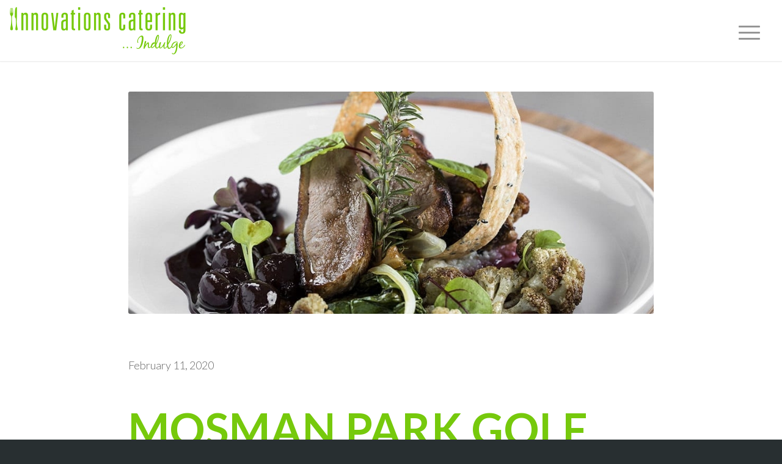

--- FILE ---
content_type: text/html; charset=UTF-8
request_url: https://innovationscatering.com.au/mosman-park-golf-club-wedding-open-day/
body_size: 12499
content:
<!DOCTYPE html>
<html lang="en-AU" class="html_stretched responsive av-preloader-disabled av-default-lightbox  html_header_top html_logo_left html_main_nav_header html_menu_right html_custom html_header_sticky html_header_shrinking_disabled html_mobile_menu_phone html_header_searchicon_disabled html_content_align_center html_header_unstick_top_disabled html_header_stretch html_minimal_header html_minimal_header_shadow html_av-submenu-hidden html_av-submenu-display-click html_av-overlay-side html_av-overlay-side-minimal html_av-submenu-noclone html_entry_id_1225 av-cookies-no-cookie-consent av-no-preview html_text_menu_active ">
<head>
	<!-- Google tag (gtag.js) -->
<script async src="https://www.googletagmanager.com/gtag/js?id=G-BCQBXNX0GL"></script>
<script>
  window.dataLayer = window.dataLayer || [];
  function gtag(){dataLayer.push(arguments);}
  gtag('js', new Date());

  gtag('config', 'G-BCQBXNX0GL');
</script>
<meta charset="UTF-8" />


<!-- mobile setting -->
<meta name="viewport" content="width=device-width, initial-scale=1">

<!-- Scripts/CSS and wp_head hook -->
<meta name='robots' content='index, follow, max-image-preview:large, max-snippet:-1, max-video-preview:-1' />

	<!-- This site is optimized with the Yoast SEO plugin v24.8.1 - https://yoast.com/wordpress/plugins/seo/ -->
	<title>Mosman Park Golf Club Wedding Open Day - Affordable Catering Company Perth</title>
	<meta name="description" content="Mosman Park Golf Club Wedding Open Day will be on the 20th Feb 2020. Come say hello to Perth&#039;s wedding suppliers from 5.30pm-7.30pm." />
	<link rel="canonical" href="https://innovationscatering.com.au/mosman-park-golf-club-wedding-open-day/" />
	<meta property="og:locale" content="en_US" />
	<meta property="og:type" content="article" />
	<meta property="og:title" content="Mosman Park Golf Club Wedding Open Day - Affordable Catering Company Perth" />
	<meta property="og:description" content="Mosman Park Golf Club Wedding Open Day will be on the 20th Feb 2020. Come say hello to Perth&#039;s wedding suppliers from 5.30pm-7.30pm." />
	<meta property="og:url" content="https://innovationscatering.com.au/mosman-park-golf-club-wedding-open-day/" />
	<meta property="og:site_name" content="Affordable Catering Company Perth" />
	<meta property="article:published_time" content="2020-02-10T20:40:13+00:00" />
	<meta property="og:image" content="https://innovationscatering.com.au/wp-content/uploads/2020/02/0R0A0901-1000x423-1.jpg" />
	<meta property="og:image:width" content="1000" />
	<meta property="og:image:height" content="423" />
	<meta property="og:image:type" content="image/jpeg" />
	<meta name="author" content="Innovation Catering" />
	<meta name="twitter:card" content="summary_large_image" />
	<meta name="twitter:label1" content="Written by" />
	<meta name="twitter:data1" content="Innovation Catering" />
	<meta name="twitter:label2" content="Est. reading time" />
	<meta name="twitter:data2" content="5 minutes" />
	<script type="application/ld+json" class="yoast-schema-graph">{"@context":"https://schema.org","@graph":[{"@type":"WebPage","@id":"https://innovationscatering.com.au/mosman-park-golf-club-wedding-open-day/","url":"https://innovationscatering.com.au/mosman-park-golf-club-wedding-open-day/","name":"Mosman Park Golf Club Wedding Open Day - Affordable Catering Company Perth","isPartOf":{"@id":"https://innovationscatering.com.au/#website"},"primaryImageOfPage":{"@id":"https://innovationscatering.com.au/mosman-park-golf-club-wedding-open-day/#primaryimage"},"image":{"@id":"https://innovationscatering.com.au/mosman-park-golf-club-wedding-open-day/#primaryimage"},"thumbnailUrl":"https://innovationscatering.com.au/wp-content/uploads/2020/02/0R0A0901-1000x423-1.jpg","datePublished":"2020-02-10T20:40:13+00:00","author":{"@id":"https://innovationscatering.com.au/#/schema/person/d8addfa33f8e0a0c697694e5c293f686"},"description":"Mosman Park Golf Club Wedding Open Day will be on the 20th Feb 2020. Come say hello to Perth's wedding suppliers from 5.30pm-7.30pm.","breadcrumb":{"@id":"https://innovationscatering.com.au/mosman-park-golf-club-wedding-open-day/#breadcrumb"},"inLanguage":"en-AU","potentialAction":[{"@type":"ReadAction","target":["https://innovationscatering.com.au/mosman-park-golf-club-wedding-open-day/"]}]},{"@type":"ImageObject","inLanguage":"en-AU","@id":"https://innovationscatering.com.au/mosman-park-golf-club-wedding-open-day/#primaryimage","url":"https://innovationscatering.com.au/wp-content/uploads/2020/02/0R0A0901-1000x423-1.jpg","contentUrl":"https://innovationscatering.com.au/wp-content/uploads/2020/02/0R0A0901-1000x423-1.jpg","width":1000,"height":423,"caption":""},{"@type":"BreadcrumbList","@id":"https://innovationscatering.com.au/mosman-park-golf-club-wedding-open-day/#breadcrumb","itemListElement":[{"@type":"ListItem","position":1,"name":"Home","item":"https://innovationscatering.com.au/home/"},{"@type":"ListItem","position":2,"name":"Mosman Park Golf Club Wedding Open Day"}]},{"@type":"WebSite","@id":"https://innovationscatering.com.au/#website","url":"https://innovationscatering.com.au/","name":"Affordable Catering Company Perth","description":"Best Event Catering Perth","potentialAction":[{"@type":"SearchAction","target":{"@type":"EntryPoint","urlTemplate":"https://innovationscatering.com.au/?s={search_term_string}"},"query-input":{"@type":"PropertyValueSpecification","valueRequired":true,"valueName":"search_term_string"}}],"inLanguage":"en-AU"},{"@type":"Person","@id":"https://innovationscatering.com.au/#/schema/person/d8addfa33f8e0a0c697694e5c293f686","name":"Innovation Catering","image":{"@type":"ImageObject","inLanguage":"en-AU","@id":"https://innovationscatering.com.au/#/schema/person/image/","url":"https://secure.gravatar.com/avatar/1514afccfdd68e6b8d6dc9bcb6b06f3e5921f06a6b9e48e63dd49710317b4a93?s=96&d=mm&r=g","contentUrl":"https://secure.gravatar.com/avatar/1514afccfdd68e6b8d6dc9bcb6b06f3e5921f06a6b9e48e63dd49710317b4a93?s=96&d=mm&r=g","caption":"Innovation Catering"},"sameAs":["https://innovationscatering.com.au"],"url":"https://innovationscatering.com.au/author/admin_kh0w4sdv/"}]}</script>
	<!-- / Yoast SEO plugin. -->


<link rel='dns-prefetch' href='//cdnjs.cloudflare.com' />
<link rel="alternate" type="application/rss+xml" title="Affordable Catering Company Perth &raquo; Feed" href="https://innovationscatering.com.au/feed/" />
<link rel="alternate" title="oEmbed (JSON)" type="application/json+oembed" href="https://innovationscatering.com.au/wp-json/oembed/1.0/embed?url=https%3A%2F%2Finnovationscatering.com.au%2Fmosman-park-golf-club-wedding-open-day%2F" />
<link rel="alternate" title="oEmbed (XML)" type="text/xml+oembed" href="https://innovationscatering.com.au/wp-json/oembed/1.0/embed?url=https%3A%2F%2Finnovationscatering.com.au%2Fmosman-park-golf-club-wedding-open-day%2F&#038;format=xml" />
<style id='wp-img-auto-sizes-contain-inline-css' type='text/css'>
img:is([sizes=auto i],[sizes^="auto," i]){contain-intrinsic-size:3000px 1500px}
/*# sourceURL=wp-img-auto-sizes-contain-inline-css */
</style>
<style id='wp-block-library-inline-css' type='text/css'>
:root{--wp-block-synced-color:#7a00df;--wp-block-synced-color--rgb:122,0,223;--wp-bound-block-color:var(--wp-block-synced-color);--wp-editor-canvas-background:#ddd;--wp-admin-theme-color:#007cba;--wp-admin-theme-color--rgb:0,124,186;--wp-admin-theme-color-darker-10:#006ba1;--wp-admin-theme-color-darker-10--rgb:0,107,160.5;--wp-admin-theme-color-darker-20:#005a87;--wp-admin-theme-color-darker-20--rgb:0,90,135;--wp-admin-border-width-focus:2px}@media (min-resolution:192dpi){:root{--wp-admin-border-width-focus:1.5px}}.wp-element-button{cursor:pointer}:root .has-very-light-gray-background-color{background-color:#eee}:root .has-very-dark-gray-background-color{background-color:#313131}:root .has-very-light-gray-color{color:#eee}:root .has-very-dark-gray-color{color:#313131}:root .has-vivid-green-cyan-to-vivid-cyan-blue-gradient-background{background:linear-gradient(135deg,#00d084,#0693e3)}:root .has-purple-crush-gradient-background{background:linear-gradient(135deg,#34e2e4,#4721fb 50%,#ab1dfe)}:root .has-hazy-dawn-gradient-background{background:linear-gradient(135deg,#faaca8,#dad0ec)}:root .has-subdued-olive-gradient-background{background:linear-gradient(135deg,#fafae1,#67a671)}:root .has-atomic-cream-gradient-background{background:linear-gradient(135deg,#fdd79a,#004a59)}:root .has-nightshade-gradient-background{background:linear-gradient(135deg,#330968,#31cdcf)}:root .has-midnight-gradient-background{background:linear-gradient(135deg,#020381,#2874fc)}:root{--wp--preset--font-size--normal:16px;--wp--preset--font-size--huge:42px}.has-regular-font-size{font-size:1em}.has-larger-font-size{font-size:2.625em}.has-normal-font-size{font-size:var(--wp--preset--font-size--normal)}.has-huge-font-size{font-size:var(--wp--preset--font-size--huge)}.has-text-align-center{text-align:center}.has-text-align-left{text-align:left}.has-text-align-right{text-align:right}.has-fit-text{white-space:nowrap!important}#end-resizable-editor-section{display:none}.aligncenter{clear:both}.items-justified-left{justify-content:flex-start}.items-justified-center{justify-content:center}.items-justified-right{justify-content:flex-end}.items-justified-space-between{justify-content:space-between}.screen-reader-text{border:0;clip-path:inset(50%);height:1px;margin:-1px;overflow:hidden;padding:0;position:absolute;width:1px;word-wrap:normal!important}.screen-reader-text:focus{background-color:#ddd;clip-path:none;color:#444;display:block;font-size:1em;height:auto;left:5px;line-height:normal;padding:15px 23px 14px;text-decoration:none;top:5px;width:auto;z-index:100000}html :where(.has-border-color){border-style:solid}html :where([style*=border-top-color]){border-top-style:solid}html :where([style*=border-right-color]){border-right-style:solid}html :where([style*=border-bottom-color]){border-bottom-style:solid}html :where([style*=border-left-color]){border-left-style:solid}html :where([style*=border-width]){border-style:solid}html :where([style*=border-top-width]){border-top-style:solid}html :where([style*=border-right-width]){border-right-style:solid}html :where([style*=border-bottom-width]){border-bottom-style:solid}html :where([style*=border-left-width]){border-left-style:solid}html :where(img[class*=wp-image-]){height:auto;max-width:100%}:where(figure){margin:0 0 1em}html :where(.is-position-sticky){--wp-admin--admin-bar--position-offset:var(--wp-admin--admin-bar--height,0px)}@media screen and (max-width:600px){html :where(.is-position-sticky){--wp-admin--admin-bar--position-offset:0px}}

/*# sourceURL=wp-block-library-inline-css */
</style><style id='global-styles-inline-css' type='text/css'>
:root{--wp--preset--aspect-ratio--square: 1;--wp--preset--aspect-ratio--4-3: 4/3;--wp--preset--aspect-ratio--3-4: 3/4;--wp--preset--aspect-ratio--3-2: 3/2;--wp--preset--aspect-ratio--2-3: 2/3;--wp--preset--aspect-ratio--16-9: 16/9;--wp--preset--aspect-ratio--9-16: 9/16;--wp--preset--color--black: #000000;--wp--preset--color--cyan-bluish-gray: #abb8c3;--wp--preset--color--white: #ffffff;--wp--preset--color--pale-pink: #f78da7;--wp--preset--color--vivid-red: #cf2e2e;--wp--preset--color--luminous-vivid-orange: #ff6900;--wp--preset--color--luminous-vivid-amber: #fcb900;--wp--preset--color--light-green-cyan: #7bdcb5;--wp--preset--color--vivid-green-cyan: #00d084;--wp--preset--color--pale-cyan-blue: #8ed1fc;--wp--preset--color--vivid-cyan-blue: #0693e3;--wp--preset--color--vivid-purple: #9b51e0;--wp--preset--gradient--vivid-cyan-blue-to-vivid-purple: linear-gradient(135deg,rgb(6,147,227) 0%,rgb(155,81,224) 100%);--wp--preset--gradient--light-green-cyan-to-vivid-green-cyan: linear-gradient(135deg,rgb(122,220,180) 0%,rgb(0,208,130) 100%);--wp--preset--gradient--luminous-vivid-amber-to-luminous-vivid-orange: linear-gradient(135deg,rgb(252,185,0) 0%,rgb(255,105,0) 100%);--wp--preset--gradient--luminous-vivid-orange-to-vivid-red: linear-gradient(135deg,rgb(255,105,0) 0%,rgb(207,46,46) 100%);--wp--preset--gradient--very-light-gray-to-cyan-bluish-gray: linear-gradient(135deg,rgb(238,238,238) 0%,rgb(169,184,195) 100%);--wp--preset--gradient--cool-to-warm-spectrum: linear-gradient(135deg,rgb(74,234,220) 0%,rgb(151,120,209) 20%,rgb(207,42,186) 40%,rgb(238,44,130) 60%,rgb(251,105,98) 80%,rgb(254,248,76) 100%);--wp--preset--gradient--blush-light-purple: linear-gradient(135deg,rgb(255,206,236) 0%,rgb(152,150,240) 100%);--wp--preset--gradient--blush-bordeaux: linear-gradient(135deg,rgb(254,205,165) 0%,rgb(254,45,45) 50%,rgb(107,0,62) 100%);--wp--preset--gradient--luminous-dusk: linear-gradient(135deg,rgb(255,203,112) 0%,rgb(199,81,192) 50%,rgb(65,88,208) 100%);--wp--preset--gradient--pale-ocean: linear-gradient(135deg,rgb(255,245,203) 0%,rgb(182,227,212) 50%,rgb(51,167,181) 100%);--wp--preset--gradient--electric-grass: linear-gradient(135deg,rgb(202,248,128) 0%,rgb(113,206,126) 100%);--wp--preset--gradient--midnight: linear-gradient(135deg,rgb(2,3,129) 0%,rgb(40,116,252) 100%);--wp--preset--font-size--small: 13px;--wp--preset--font-size--medium: 20px;--wp--preset--font-size--large: 36px;--wp--preset--font-size--x-large: 42px;--wp--preset--spacing--20: 0.44rem;--wp--preset--spacing--30: 0.67rem;--wp--preset--spacing--40: 1rem;--wp--preset--spacing--50: 1.5rem;--wp--preset--spacing--60: 2.25rem;--wp--preset--spacing--70: 3.38rem;--wp--preset--spacing--80: 5.06rem;--wp--preset--shadow--natural: 6px 6px 9px rgba(0, 0, 0, 0.2);--wp--preset--shadow--deep: 12px 12px 50px rgba(0, 0, 0, 0.4);--wp--preset--shadow--sharp: 6px 6px 0px rgba(0, 0, 0, 0.2);--wp--preset--shadow--outlined: 6px 6px 0px -3px rgb(255, 255, 255), 6px 6px rgb(0, 0, 0);--wp--preset--shadow--crisp: 6px 6px 0px rgb(0, 0, 0);}:where(.is-layout-flex){gap: 0.5em;}:where(.is-layout-grid){gap: 0.5em;}body .is-layout-flex{display: flex;}.is-layout-flex{flex-wrap: wrap;align-items: center;}.is-layout-flex > :is(*, div){margin: 0;}body .is-layout-grid{display: grid;}.is-layout-grid > :is(*, div){margin: 0;}:where(.wp-block-columns.is-layout-flex){gap: 2em;}:where(.wp-block-columns.is-layout-grid){gap: 2em;}:where(.wp-block-post-template.is-layout-flex){gap: 1.25em;}:where(.wp-block-post-template.is-layout-grid){gap: 1.25em;}.has-black-color{color: var(--wp--preset--color--black) !important;}.has-cyan-bluish-gray-color{color: var(--wp--preset--color--cyan-bluish-gray) !important;}.has-white-color{color: var(--wp--preset--color--white) !important;}.has-pale-pink-color{color: var(--wp--preset--color--pale-pink) !important;}.has-vivid-red-color{color: var(--wp--preset--color--vivid-red) !important;}.has-luminous-vivid-orange-color{color: var(--wp--preset--color--luminous-vivid-orange) !important;}.has-luminous-vivid-amber-color{color: var(--wp--preset--color--luminous-vivid-amber) !important;}.has-light-green-cyan-color{color: var(--wp--preset--color--light-green-cyan) !important;}.has-vivid-green-cyan-color{color: var(--wp--preset--color--vivid-green-cyan) !important;}.has-pale-cyan-blue-color{color: var(--wp--preset--color--pale-cyan-blue) !important;}.has-vivid-cyan-blue-color{color: var(--wp--preset--color--vivid-cyan-blue) !important;}.has-vivid-purple-color{color: var(--wp--preset--color--vivid-purple) !important;}.has-black-background-color{background-color: var(--wp--preset--color--black) !important;}.has-cyan-bluish-gray-background-color{background-color: var(--wp--preset--color--cyan-bluish-gray) !important;}.has-white-background-color{background-color: var(--wp--preset--color--white) !important;}.has-pale-pink-background-color{background-color: var(--wp--preset--color--pale-pink) !important;}.has-vivid-red-background-color{background-color: var(--wp--preset--color--vivid-red) !important;}.has-luminous-vivid-orange-background-color{background-color: var(--wp--preset--color--luminous-vivid-orange) !important;}.has-luminous-vivid-amber-background-color{background-color: var(--wp--preset--color--luminous-vivid-amber) !important;}.has-light-green-cyan-background-color{background-color: var(--wp--preset--color--light-green-cyan) !important;}.has-vivid-green-cyan-background-color{background-color: var(--wp--preset--color--vivid-green-cyan) !important;}.has-pale-cyan-blue-background-color{background-color: var(--wp--preset--color--pale-cyan-blue) !important;}.has-vivid-cyan-blue-background-color{background-color: var(--wp--preset--color--vivid-cyan-blue) !important;}.has-vivid-purple-background-color{background-color: var(--wp--preset--color--vivid-purple) !important;}.has-black-border-color{border-color: var(--wp--preset--color--black) !important;}.has-cyan-bluish-gray-border-color{border-color: var(--wp--preset--color--cyan-bluish-gray) !important;}.has-white-border-color{border-color: var(--wp--preset--color--white) !important;}.has-pale-pink-border-color{border-color: var(--wp--preset--color--pale-pink) !important;}.has-vivid-red-border-color{border-color: var(--wp--preset--color--vivid-red) !important;}.has-luminous-vivid-orange-border-color{border-color: var(--wp--preset--color--luminous-vivid-orange) !important;}.has-luminous-vivid-amber-border-color{border-color: var(--wp--preset--color--luminous-vivid-amber) !important;}.has-light-green-cyan-border-color{border-color: var(--wp--preset--color--light-green-cyan) !important;}.has-vivid-green-cyan-border-color{border-color: var(--wp--preset--color--vivid-green-cyan) !important;}.has-pale-cyan-blue-border-color{border-color: var(--wp--preset--color--pale-cyan-blue) !important;}.has-vivid-cyan-blue-border-color{border-color: var(--wp--preset--color--vivid-cyan-blue) !important;}.has-vivid-purple-border-color{border-color: var(--wp--preset--color--vivid-purple) !important;}.has-vivid-cyan-blue-to-vivid-purple-gradient-background{background: var(--wp--preset--gradient--vivid-cyan-blue-to-vivid-purple) !important;}.has-light-green-cyan-to-vivid-green-cyan-gradient-background{background: var(--wp--preset--gradient--light-green-cyan-to-vivid-green-cyan) !important;}.has-luminous-vivid-amber-to-luminous-vivid-orange-gradient-background{background: var(--wp--preset--gradient--luminous-vivid-amber-to-luminous-vivid-orange) !important;}.has-luminous-vivid-orange-to-vivid-red-gradient-background{background: var(--wp--preset--gradient--luminous-vivid-orange-to-vivid-red) !important;}.has-very-light-gray-to-cyan-bluish-gray-gradient-background{background: var(--wp--preset--gradient--very-light-gray-to-cyan-bluish-gray) !important;}.has-cool-to-warm-spectrum-gradient-background{background: var(--wp--preset--gradient--cool-to-warm-spectrum) !important;}.has-blush-light-purple-gradient-background{background: var(--wp--preset--gradient--blush-light-purple) !important;}.has-blush-bordeaux-gradient-background{background: var(--wp--preset--gradient--blush-bordeaux) !important;}.has-luminous-dusk-gradient-background{background: var(--wp--preset--gradient--luminous-dusk) !important;}.has-pale-ocean-gradient-background{background: var(--wp--preset--gradient--pale-ocean) !important;}.has-electric-grass-gradient-background{background: var(--wp--preset--gradient--electric-grass) !important;}.has-midnight-gradient-background{background: var(--wp--preset--gradient--midnight) !important;}.has-small-font-size{font-size: var(--wp--preset--font-size--small) !important;}.has-medium-font-size{font-size: var(--wp--preset--font-size--medium) !important;}.has-large-font-size{font-size: var(--wp--preset--font-size--large) !important;}.has-x-large-font-size{font-size: var(--wp--preset--font-size--x-large) !important;}
/*# sourceURL=global-styles-inline-css */
</style>

<style id='classic-theme-styles-inline-css' type='text/css'>
/*! This file is auto-generated */
.wp-block-button__link{color:#fff;background-color:#32373c;border-radius:9999px;box-shadow:none;text-decoration:none;padding:calc(.667em + 2px) calc(1.333em + 2px);font-size:1.125em}.wp-block-file__button{background:#32373c;color:#fff;text-decoration:none}
/*# sourceURL=/wp-includes/css/classic-themes.min.css */
</style>
<link rel='stylesheet' id='yith-infs-style-css' href='https://innovationscatering.com.au/wp-content/plugins/yith-infinite-scrolling/assets/css/frontend.css?ver=2.1.0' type='text/css' media='all' />
<link rel='stylesheet' id='slick_slider_style_theme-css' href='https://cdnjs.cloudflare.com/ajax/libs/slick-carousel/1.8.1/slick-theme.css?ver=6.9' type='text/css' media='all' />
<link rel='stylesheet' id='slick_slider_style-css' href='https://cdnjs.cloudflare.com/ajax/libs/slick-carousel/1.8.1/slick.css?ver=6.9' type='text/css' media='all' />
<link rel='stylesheet' id='avia-merged-styles-css' href='https://innovationscatering.com.au/wp-content/uploads/dynamic_avia/avia-merged-styles-3b3d4396e47159c0fc10216746ea35fe---622ab578c107a.css' type='text/css' media='all' />
<!--n2css--><!--n2js--><script type="text/javascript" src="https://innovationscatering.com.au/wp-includes/js/jquery/jquery.min.js?ver=3.7.1" id="jquery-core-js"></script>
<script type="text/javascript" src="https://innovationscatering.com.au/wp-includes/js/jquery/jquery-migrate.min.js?ver=3.4.1" id="jquery-migrate-js"></script>
<script type="text/javascript" src="https://cdnjs.cloudflare.com/ajax/libs/slick-carousel/1.8.1/slick.min.js?ver=1.1" id="slick_slider_js-js"></script>
<link rel="https://api.w.org/" href="https://innovationscatering.com.au/wp-json/" /><link rel="alternate" title="JSON" type="application/json" href="https://innovationscatering.com.au/wp-json/wp/v2/posts/1225" /><link rel="EditURI" type="application/rsd+xml" title="RSD" href="https://innovationscatering.com.au/xmlrpc.php?rsd" />
<meta name="generator" content="WordPress 6.9" />
<link rel='shortlink' href='https://innovationscatering.com.au/?p=1225' />
<script async src="https://www.googletagmanager.com/gtag/js?id=GTM-KFX99CX" type="text/javascript"></script><script type="text/javascript">window.dataLayer = window.dataLayer || [];function gtag(){dataLayer.push(arguments);}gtag('js', new Date());gtag('config', 'GTM-KFX99CX');</script><link rel="profile" href="http://gmpg.org/xfn/11" />
<link rel="alternate" type="application/rss+xml" title="Affordable Catering Company Perth RSS2 Feed" href="https://innovationscatering.com.au/feed/" />
<link rel="pingback" href="https://innovationscatering.com.au/xmlrpc.php" />

<style type='text/css' media='screen'>
 #top #header_main > .container, #top #header_main > .container .main_menu  .av-main-nav > li > a, #top #header_main #menu-item-shop .cart_dropdown_link{ height:100px; line-height: 100px; }
 .html_top_nav_header .av-logo-container{ height:100px;  }
 .html_header_top.html_header_sticky #top #wrap_all #main{ padding-top:100px; } 
</style>
<!--[if lt IE 9]><script src="https://innovationscatering.com.au/wp-content/themes/enfold/js/html5shiv.js"></script><![endif]-->
<link rel="icon" href="https://innovationscatering.com.au/wp-content/uploads/2021/06/Innovations-Catering_Favicon.png" type="image/png">

<!-- To speed up the rendering and to display the site as fast as possible to the user we include some styles and scripts for above the fold content inline -->
<script type="text/javascript">'use strict';var avia_is_mobile=!1;if(/Android|webOS|iPhone|iPad|iPod|BlackBerry|IEMobile|Opera Mini/i.test(navigator.userAgent)&&'ontouchstart' in document.documentElement){avia_is_mobile=!0;document.documentElement.className+=' avia_mobile '}
else{document.documentElement.className+=' avia_desktop '};document.documentElement.className+=' js_active ';(function(){var e=['-webkit-','-moz-','-ms-',''],n='';for(var t in e){if(e[t]+'transform' in document.documentElement.style){document.documentElement.className+=' avia_transform ';n=e[t]+'transform'};if(e[t]+'perspective' in document.documentElement.style)document.documentElement.className+=' avia_transform3d '};if(typeof document.getElementsByClassName=='function'&&typeof document.documentElement.getBoundingClientRect=='function'&&avia_is_mobile==!1){if(n&&window.innerHeight>0){setTimeout(function(){var e=0,o={},a=0,t=document.getElementsByClassName('av-parallax'),i=window.pageYOffset||document.documentElement.scrollTop;for(e=0;e<t.length;e++){t[e].style.top='0px';o=t[e].getBoundingClientRect();a=Math.ceil((window.innerHeight+i-o.top)*0.3);t[e].style[n]='translate(0px, '+a+'px)';t[e].style.top='auto';t[e].className+=' enabled-parallax '}},50)}}})();</script>		<style type="text/css" id="wp-custom-css">
			/* ORDER PAGE TEXT EDITING */

.rpress-cart-meta {display:block !important;}

.rpress_checkout + .rpress-cart-meta {display:block; position:relative; overflow:hidden !important; white-space:nowrap !important; text-indent:1000000px !important;}

.rpress_checkout + .rpress-cart-meta small {opacity:0; overflow:hidden; line-height:0px !important; position:relative !important;}
/*
.rpress_checkout + .rpress-cart-meta::before {content:"Please note that we have a minimum order value:"; display:block; text-indent:0 !important; white-space:normal !important; font-size: 16px; font-weight: bold; color:#ff9900; position:relative !important; line-height:1;}

.rpress_checkout + .rpress-cart-meta small::before {content:"Mon – Friday - $150"; display:block; position:relative; text-indent:0 !important;  line-height:1; margin-bottom:10px; font-size:15px !important; top:20px;}

.rpress_checkout + .rpress-cart-meta small::after {content:"Saturday - $250"; display:block; position:relative; text-indent:0 !important;  line-height:1; margin-bottom:10px;font-size: 15px;}

.rpress_checkout + .rpress-cart-meta::after {content:"Sunday - $400"; display:block; text-indent:0 !important; font-size: 15px; font-weight: bold; font-style: italic; color: #ff9900;}
*/
.rpress_checkout {margin-bottom:20px !important;}

.rpress_checkout + .rpress-cart-meta::before {/*content:"We are fully booked for online orders until the 10th December. Please contact us on 9388 7117 to check whether your date may be available.";*/ display:block; text-indent:0 !important; white-space:normal !important; font-size: 16px; font-weight: bold; color:#ff9900; position:relative !important; line-height:1.4; text-align:center;}		</style>
		<style type='text/css'>
@font-face {font-family: 'entypo-fontello'; font-weight: normal; font-style: normal; font-display: auto;
src: url('https://innovationscatering.com.au/wp-content/themes/enfold/config-templatebuilder/avia-template-builder/assets/fonts/entypo-fontello.woff2') format('woff2'),
url('https://innovationscatering.com.au/wp-content/themes/enfold/config-templatebuilder/avia-template-builder/assets/fonts/entypo-fontello.woff') format('woff'),
url('https://innovationscatering.com.au/wp-content/themes/enfold/config-templatebuilder/avia-template-builder/assets/fonts/entypo-fontello.ttf') format('truetype'), 
url('https://innovationscatering.com.au/wp-content/themes/enfold/config-templatebuilder/avia-template-builder/assets/fonts/entypo-fontello.svg#entypo-fontello') format('svg'),
url('https://innovationscatering.com.au/wp-content/themes/enfold/config-templatebuilder/avia-template-builder/assets/fonts/entypo-fontello.eot'),
url('https://innovationscatering.com.au/wp-content/themes/enfold/config-templatebuilder/avia-template-builder/assets/fonts/entypo-fontello.eot?#iefix') format('embedded-opentype');
} #top .avia-font-entypo-fontello, body .avia-font-entypo-fontello, html body [data-av_iconfont='entypo-fontello']:before{ font-family: 'entypo-fontello'; }

@font-face {font-family: 'fontello'; font-weight: normal; font-style: normal; font-display: auto;
src: url('https://innovationscatering.com.au/wp-content/uploads/avia_fonts/fontello/fontello.woff2') format('woff2'),
url('https://innovationscatering.com.au/wp-content/uploads/avia_fonts/fontello/fontello.woff') format('woff'),
url('https://innovationscatering.com.au/wp-content/uploads/avia_fonts/fontello/fontello.ttf') format('truetype'), 
url('https://innovationscatering.com.au/wp-content/uploads/avia_fonts/fontello/fontello.svg#fontello') format('svg'),
url('https://innovationscatering.com.au/wp-content/uploads/avia_fonts/fontello/fontello.eot'),
url('https://innovationscatering.com.au/wp-content/uploads/avia_fonts/fontello/fontello.eot?#iefix') format('embedded-opentype');
} #top .avia-font-fontello, body .avia-font-fontello, html body [data-av_iconfont='fontello']:before{ font-family: 'fontello'; }

@font-face {font-family: 'flaticon'; font-weight: normal; font-style: normal; font-display: auto;
src: url('https://innovationscatering.com.au/wp-content/uploads/avia_fonts/flaticon/flaticon.woff2') format('woff2'),
url('https://innovationscatering.com.au/wp-content/uploads/avia_fonts/flaticon/flaticon.woff') format('woff'),
url('https://innovationscatering.com.au/wp-content/uploads/avia_fonts/flaticon/flaticon.ttf') format('truetype'), 
url('https://innovationscatering.com.au/wp-content/uploads/avia_fonts/flaticon/flaticon.svg#flaticon') format('svg'),
url('https://innovationscatering.com.au/wp-content/uploads/avia_fonts/flaticon/flaticon.eot'),
url('https://innovationscatering.com.au/wp-content/uploads/avia_fonts/flaticon/flaticon.eot?#iefix') format('embedded-opentype');
} #top .avia-font-flaticon, body .avia-font-flaticon, html body [data-av_iconfont='flaticon']:before{ font-family: 'flaticon'; }
</style>

<!--
Debugging Info for Theme support: 

Theme: Enfold
Version: 4.8.3
Installed: enfold
AviaFramework Version: 5.0
AviaBuilder Version: 4.8
aviaElementManager Version: 1.0.1
- - - - - - - - - - -
ChildTheme: Enfold Child
ChildTheme Version: 1.0
ChildTheme Installed: enfold

ML:512-PU:95-PLA:15
WP:6.9
Compress: CSS:all theme files - JS:all theme files
Updates: disabled
PLAu:14
-->
</head>




<body id="top" class="wp-singular post-template-default single single-post postid-1225 single-format-standard wp-theme-enfold wp-child-theme-enfold-child  rtl_columns stretched lato avia-responsive-images-support" itemscope="itemscope" itemtype="https://schema.org/WebPage" >

	
	<div id='wrap_all'>

	
<header id='header' class='all_colors header_color light_bg_color  av_header_top av_logo_left av_main_nav_header av_menu_right av_custom av_header_sticky av_header_shrinking_disabled av_header_stretch av_mobile_menu_phone av_header_searchicon_disabled av_header_unstick_top_disabled av_minimal_header av_minimal_header_shadow av_bottom_nav_disabled  av_header_border_disabled'  role="banner" itemscope="itemscope" itemtype="https://schema.org/WPHeader" >

		<div  id='header_main' class='container_wrap container_wrap_logo'>
	
        <div class='container av-logo-container'><div class='inner-container'><span class='logo'><a href='https://innovationscatering.com.au/'><img src="https://innovationscatering.com.au/wp-content/uploads/2021/06/Innovations-Catering_Official-Logo.png" height="100" width="300" alt='Affordable Catering Company Perth' title='' /></a></span><nav class='main_menu' data-selectname='Select a page'  role="navigation" itemscope="itemscope" itemtype="https://schema.org/SiteNavigationElement" ><div class="avia-menu av-main-nav-wrap"><ul id="avia-menu" class="menu av-main-nav"><li id="menu-item-7734" class="menu-item menu-item-type-post_type menu-item-object-page menu-item-home menu-item-top-level menu-item-top-level-1"><a href="https://innovationscatering.com.au/" itemprop="url"><span class="avia-bullet"></span><span class="avia-menu-text">Home</span><span class="avia-menu-fx"><span class="avia-arrow-wrap"><span class="avia-arrow"></span></span></span></a></li>
<li id="menu-item-7735" class="menu-item menu-item-type-post_type menu-item-object-page menu-item-has-children menu-item-top-level menu-item-top-level-2"><a href="https://innovationscatering.com.au/about/" itemprop="url"><span class="avia-bullet"></span><span class="avia-menu-text">About</span><span class="avia-menu-fx"><span class="avia-arrow-wrap"><span class="avia-arrow"></span></span></span></a>


<ul class="sub-menu">
	<li id="menu-item-7748" class="visible-on-laptop menu-item menu-item-type-post_type menu-item-object-page"><a href="https://innovationscatering.com.au/gallery/" itemprop="url"><span class="avia-bullet"></span><span class="avia-menu-text">Gallery</span></a></li>
	<li id="menu-item-7749" class="visible-on-laptop menu-item menu-item-type-post_type menu-item-object-page"><a href="https://innovationscatering.com.au/venues/" itemprop="url"><span class="avia-bullet"></span><span class="avia-menu-text">Venues</span></a></li>
	<li id="menu-item-7747" class="menu-item menu-item-type-post_type menu-item-object-page"><a href="https://innovationscatering.com.au/about/news/" itemprop="url"><span class="avia-bullet"></span><span class="avia-menu-text">News</span></a></li>
	<li id="menu-item-7759" class="menu-item menu-item-type-post_type menu-item-object-page"><a href="https://innovationscatering.com.au/about/testimonials/" itemprop="url"><span class="avia-bullet"></span><span class="avia-menu-text">Testimonials</span></a></li>
</ul>
</li>
<li id="menu-item-7750" class="menu-item menu-item-type-post_type menu-item-object-page menu-item-has-children menu-item-top-level menu-item-top-level-3"><a href="https://innovationscatering.com.au/perth-catering/" itemprop="url"><span class="avia-bullet"></span><span class="avia-menu-text">Catering</span><span class="avia-menu-fx"><span class="avia-arrow-wrap"><span class="avia-arrow"></span></span></span></a>


<ul class="sub-menu">
	<li id="menu-item-7751" class="menu-item menu-item-type-post_type menu-item-object-page"><a href="https://innovationscatering.com.au/perth-catering/corporate-events/" itemprop="url"><span class="avia-bullet"></span><span class="avia-menu-text">Corporate Catering</span></a></li>
	<li id="menu-item-7752" class="menu-item menu-item-type-post_type menu-item-object-page"><a href="https://innovationscatering.com.au/perth-catering/wedding-catering/" itemprop="url"><span class="avia-bullet"></span><span class="avia-menu-text">Wedding Catering</span></a></li>
	<li id="menu-item-7753" class="menu-item menu-item-type-post_type menu-item-object-page"><a href="https://innovationscatering.com.au/perth-catering/birthday-parties/" itemprop="url"><span class="avia-bullet"></span><span class="avia-menu-text">Birthday Party Catering</span></a></li>
	<li id="menu-item-7760" class="menu-item menu-item-type-post_type menu-item-object-page"><a href="https://innovationscatering.com.au/perth-catering/christmas-parties/" itemprop="url"><span class="avia-bullet"></span><span class="avia-menu-text">Christmas Party Catering</span></a></li>
	<li id="menu-item-7754" class="menu-item menu-item-type-post_type menu-item-object-page"><a href="https://innovationscatering.com.au/perth-catering/wakes-and-funerals/" itemprop="url"><span class="avia-bullet"></span><span class="avia-menu-text">Wake &#038; Funeral Catering</span></a></li>
</ul>
</li>
<li id="menu-item-7755" class="menu-item menu-item-type-post_type menu-item-object-page menu-item-top-level menu-item-top-level-4"><a href="https://innovationscatering.com.au/catering-menus/" itemprop="url"><span class="avia-bullet"></span><span class="avia-menu-text">Menus</span><span class="avia-menu-fx"><span class="avia-arrow-wrap"><span class="avia-arrow"></span></span></span></a></li>
<li id="menu-item-7756" class="hidden-on-laptop menu-item menu-item-type-post_type menu-item-object-page menu-item-top-level menu-item-top-level-5"><a href="https://innovationscatering.com.au/gallery/" itemprop="url"><span class="avia-bullet"></span><span class="avia-menu-text">Gallery</span><span class="avia-menu-fx"><span class="avia-arrow-wrap"><span class="avia-arrow"></span></span></span></a></li>
<li id="menu-item-7757" class="hidden-on-laptop menu-item menu-item-type-post_type menu-item-object-page menu-item-top-level menu-item-top-level-6"><a href="https://innovationscatering.com.au/venues/" itemprop="url"><span class="avia-bullet"></span><span class="avia-menu-text">Venues</span><span class="avia-menu-fx"><span class="avia-arrow-wrap"><span class="avia-arrow"></span></span></span></a></li>
<li id="menu-item-7758" class="menu-item menu-item-type-post_type menu-item-object-page menu-item-top-level menu-item-top-level-7"><a href="https://innovationscatering.com.au/contact/" itemprop="url"><span class="avia-bullet"></span><span class="avia-menu-text">Contact</span><span class="avia-menu-fx"><span class="avia-arrow-wrap"><span class="avia-arrow"></span></span></span></a></li>
<li class="av-burger-menu-main menu-item-avia-special ">
	        			<a href="#" aria-label="Menu" aria-hidden="false">
							<span class="av-hamburger av-hamburger--spin av-js-hamburger">
								<span class="av-hamburger-box">
						          <span class="av-hamburger-inner"></span>
						          <strong>Menu</strong>
								</span>
							</span>
							<span class="avia_hidden_link_text">Menu</span>
						</a>
	        		   </li></ul></div></nav><div class='calls-to-action'><a href='tel:+61893887117' title='Organise catering for your next event' class='secondary-cta'>(08) 9388 7117</a></div></div> </div> 
		<!-- end container_wrap-->
		</div>
		<div class='header_bg'></div>

<!-- end header -->
</header>
		
	<div id='main' class='all_colors' data-scroll-offset='100'>

	<div   class='main_color container_wrap_first container_wrap fullsize' style=' '  ><div class='container' ><main  role="main" itemscope="itemscope" itemtype="https://schema.org/Blog"  class='template-page content  av-content-full alpha units'><div class='post-entry post-entry-type-page post-entry-1225'><div class='entry-content-wrapper clearfix'><div class="flex_column av_one_full  flex_column_div av-zero-column-padding first  avia-builder-el-0  el_before_av_section  avia-builder-el-no-sibling  " style='border-radius:0px; '><div  class='avia-image-container  av-styling-    avia-builder-el-1  avia-builder-el-no-sibling  avia-align-center '  itemprop="image" itemscope="itemscope" itemtype="https://schema.org/ImageObject"  ><div class='avia-image-container-inner'><div class='avia-image-overlay-wrap'><img fetchpriority="high" decoding="async" class='wp-image-4551 avia-img-lazy-loading-not-4551 avia_image' src="https://innovationscatering.com.au/wp-content/uploads/2020/02/0R0A0901-1000x423-1.jpg" alt='Dirk Ribble' title='0R0A0901 1000x423' height="423" width="1000"  itemprop="thumbnailUrl" srcset="https://innovationscatering.com.au/wp-content/uploads/2020/02/0R0A0901-1000x423-1.jpg 1000w, https://innovationscatering.com.au/wp-content/uploads/2020/02/0R0A0901-1000x423-1-300x127.jpg 300w, https://innovationscatering.com.au/wp-content/uploads/2020/02/0R0A0901-1000x423-1-768x325.jpg 768w, https://innovationscatering.com.au/wp-content/uploads/2020/02/0R0A0901-1000x423-1-705x298.jpg 705w, https://innovationscatering.com.au/wp-content/uploads/2020/02/0R0A0901-1000x423-1-526x222.jpg 526w, https://innovationscatering.com.au/wp-content/uploads/2020/02/0R0A0901-1000x423-1-280x118.jpg 280w" sizes="(max-width: 1000px) 100vw, 1000px" /></div></div></div></div>
</div></div></main><!-- close content main element --></div></div><div id='av_section_1'  class='avia-section main_color avia-section-small avia-no-border-styling  avia-bg-style-scroll  avia-builder-el-2  el_after_av_one_full  el_before_av_one_full   container_wrap fullsize' style=' '  ><div class='container' ><div class='template-page content  av-content-full alpha units'><div class='post-entry post-entry-type-page post-entry-1225'><div class='entry-content-wrapper clearfix'>
<div  class='av-post-metadata-container av-metadata-container-1 av-metadata-container-align-left   avia-builder-el-3  el_before_av_heading  avia-builder-el-first ' style='margin: 0 0 0 0;'><div class='av-post-metadata-container-inner '><span class="av-post-metadata-content av-post-metadata-meta-content"><span class="av-post-metadata-content av-post-metadata-published"><span class="av-post-metadata-published-date" >February 11, 2020</span></span></span></div></div>
<div  style='padding-bottom:0px; color:#76c90c;font-size:72px;' class='av-special-heading av-special-heading-h1 custom-color-heading blockquote modern-quote  avia-builder-el-4  el_after_av_post_metadata  avia-builder-el-last  blog-heading-title av-inherit-size '><h1 class='av-special-heading-tag '  itemprop="headline"  >Mosman Park Golf Club Wedding Open Day</h1><div class='special-heading-border'><div class='special-heading-inner-border' style='border-color:#76c90c'></div></div></div>
</div></div></div><!-- close content main div --></div></div><div id='after_section_1'  class='main_color av_default_container_wrap container_wrap fullsize' style=' '  ><div class='container' ><div class='template-page content  av-content-full alpha units'><div class='post-entry post-entry-type-page post-entry-1225'><div class='entry-content-wrapper clearfix'>
<div class="flex_column av_one_full  flex_column_div av-zero-column-padding first  avia-builder-el-5  el_after_av_section  avia-builder-el-no-sibling  " style='border-radius:0px; '><section class="av_textblock_section "  itemscope="itemscope" itemtype="https://schema.org/BlogPosting" itemprop="blogPost" ><div class='avia_textblock  '   itemprop="text" ><p>Couples getting married take note and save the date. Join us and a list of Perth&#8217;s wedding industry specialists on the evening of the 20<sup>th</sup> of February at Mosman Park Golf Club.</p>
<p>The annual Mosman Park Golf Club <a href="https://www.facebook.com/events/580646069148553/">Wedding Open Day event</a> will be a great chance for couples who are planning a wedding to chat and network with wedding suppliers under one roof. From catering to cake suppliers, celebrants and wedding planners.</p>
<p>We will be offering small tasting samples on the night so make sure you try some of our delicious <a href="https://innovationscatering.com.au/catering-services/wedding-catering-perth/">wedding catering</a>. It will be a fabulous opportunity to discuss menu options with our staff who will be on hand to walk you through menus best suited to your event.</p>
<p>Receive a free wedding tasting for those who book their wedding catering with us within 6 months of the wedding open event. The tasting can be arranged anywhere in-between the booking date and wedding date and is to the value of $150.00. Talk to our staff on the night about all the details and terms.</p>
<p>Mosman Park Golf Club Wedding Open Day is a free event open to the public from 5.30pm-7.30pm.</p>
<p>We hope to see you at <a href="https://www.mosmanparkgolfclub.com.au/cms/dining-and-functions/wedding-open-day/" target="_blank" rel="noopener noreferrer">Mosman Park Golf Club Wedding Open Day</a>.</p>
<p>The venue is located at 2 Marshall Street Mosman Park.</p>
<p>For further information contact Mosman Park Golf Club directly on 08 93846312 or on email them <a href="mailto:functions@mosmanparkgolfclub.com.au">functions@mosmanparkgolfclub.com.au </a></p>
<p><img decoding="async" class="alignleft wp-image-649 " src="https://innovationscatering.com.au/wp-content/uploads/2019/07/Plated-catering-perth-1-257x300.jpg" alt="" width="334" height="390" /><img decoding="async" class="wp-image-651 alignleft" src="https://innovationscatering.com.au/wp-content/uploads/2019/07/Plated-catering-perth-3-300x200.jpg" alt="" width="336" height="224" /></p>
</div></section></div>
</div></div></div><!-- close content main div --> <!-- section close by builder template -->		</div><!--end builder template--></div><!-- close default .container_wrap element -->		<div class="container_wrap footer-page-content footer_color" id="footer-page"><div id='footer'  class='av-layout-grid-container entry-content-wrapper footer_color av-flex-cells     avia-builder-el-0  el_before_av_layout_row  avia-builder-el-first  container_wrap fullsize' style=' '  >
<div class="flex_cell no_margin av_one_third  avia-builder-el-1  el_before_av_cell_one_third  avia-builder-el-first   " ><div class='flex_cell_inner' >
<div  style='padding-bottom:10px; font-size:20px;' class='av-special-heading av-special-heading-h5  blockquote modern-quote  avia-builder-el-2  el_before_av_textblock  avia-builder-el-first  footer-heading av-inherit-size '><h5 class='av-special-heading-tag '  itemprop="headline"  >About Innovations Catering</h5><div class='special-heading-border'><div class='special-heading-inner-border' ></div></div></div>
<section class="av_textblock_section "  itemscope="itemscope" itemtype="https://schema.org/CreativeWork" ><div class='avia_textblock  '  style='font-size:16px; '  itemprop="text" ><p>Your event deserves nothing less than perfection. Get in touch with us today to discuss your ideas and how we can bring them to life.</p>
</div></section>
<div  class='avia-icon-list-container   avia-builder-el-4  el_after_av_textblock  avia-builder-el-last '><ul class='avia-icon-list avia-icon-list-left av-iconlist-small avia_animate_when_almost_visible avia-iconlist-animate'>
<li><a href='mailto:admin@innovationscatering.com.au' title='admin@innovationscatering.com.au'   class='iconlist_icon  avia-font-fontello'><span class='iconlist-char ' aria-hidden='true' data-av_icon='' data-av_iconfont='fontello'></span></a><article class="article-icon-entry av-iconlist-empty"  itemscope="itemscope" itemtype="https://schema.org/CreativeWork" ><div class='iconlist_content_wrap'><header class="entry-content-header"><div class='av_iconlist_title iconlist_title_small   '  itemprop="headline"  ><a href='mailto:admin@innovationscatering.com.au' title='admin@innovationscatering.com.au'>admin@innovationscatering.com.au</a></div></header><div class='iconlist_content  '  itemprop="text"  ></div></div><footer class="entry-footer"></footer></article><div class='iconlist-timeline'></div></li>
<li><div  class='iconlist_icon  avia-font-fontello'><span class='iconlist-char ' aria-hidden='true' data-av_icon='' data-av_iconfont='fontello'></span></div><article class="article-icon-entry av-iconlist-empty"  itemscope="itemscope" itemtype="https://schema.org/CreativeWork" ><div class='iconlist_content_wrap'><header class="entry-content-header"><div class='av_iconlist_title iconlist_title_small   '  itemprop="headline"  ><a href='tel:+61893887117' title='(08) 9388 7117'>(08) 9388 7117</a></div></header><div class='iconlist_content  '  itemprop="text"  ></div></div><footer class="entry-footer"></footer></article><div class='iconlist-timeline'></div></li>
</ul></div>
</div></div><div class="flex_cell no_margin av_one_third  avia-builder-el-5  el_after_av_cell_one_third  el_before_av_cell_one_third  sitemap-section  "  style='vertical-align:top; padding:30px; ' ><div class='flex_cell_inner' >
<div  style='padding-bottom:10px; font-size:20px;' class='av-special-heading av-special-heading-h5  blockquote modern-quote  avia-builder-el-6  el_before_av_sidebar  avia-builder-el-first  footer-heading av-inherit-size '><h5 class='av-special-heading-tag '  itemprop="headline"  >Website Sitemap</h5><div class='special-heading-border'><div class='special-heading-inner-border' ></div></div></div>
<div  class='avia-builder-widget-area clearfix  avia-builder-el-7  el_after_av_heading  avia-builder-el-last '><section id="nav_menu-2" class="widget clearfix widget_nav_menu"><h3 class="widgettitle">Sitemap</h3><div class="menu-website-sitemap-container"><ul id="menu-website-sitemap" class="menu"><li id="menu-item-7736" class="menu-item menu-item-type-post_type menu-item-object-page menu-item-home menu-item-7736"><a href="https://innovationscatering.com.au/">Home</a></li>
<li id="menu-item-7737" class="menu-item menu-item-type-post_type menu-item-object-page menu-item-7737"><a href="https://innovationscatering.com.au/about/">About</a></li>
<li id="menu-item-7738" class="menu-item menu-item-type-post_type menu-item-object-page menu-item-7738"><a href="https://innovationscatering.com.au/perth-catering/corporate-events/">Corporate Catering</a></li>
<li id="menu-item-7739" class="menu-item menu-item-type-post_type menu-item-object-page menu-item-7739"><a href="https://innovationscatering.com.au/perth-catering/wedding-catering/">Wedding Catering</a></li>
<li id="menu-item-7740" class="menu-item menu-item-type-post_type menu-item-object-page menu-item-7740"><a href="https://innovationscatering.com.au/perth-catering/birthday-parties/">Birthday Party Catering</a></li>
<li id="menu-item-7741" class="menu-item menu-item-type-post_type menu-item-object-page menu-item-7741"><a href="https://innovationscatering.com.au/perth-catering/wakes-and-funerals/">Wake &#038; Funeral Catering</a></li>
<li id="menu-item-7742" class="menu-item menu-item-type-post_type menu-item-object-page menu-item-7742"><a href="https://innovationscatering.com.au/catering-menus/">Menus</a></li>
<li id="menu-item-7743" class="menu-item menu-item-type-post_type menu-item-object-page menu-item-7743"><a href="https://innovationscatering.com.au/gallery/">Gallery</a></li>
<li id="menu-item-7744" class="menu-item menu-item-type-post_type menu-item-object-page menu-item-7744"><a href="https://innovationscatering.com.au/venues/">Venues</a></li>
<li id="menu-item-7745" class="menu-item menu-item-type-post_type menu-item-object-page menu-item-7745"><a href="https://innovationscatering.com.au/contact/">Contact</a></li>
</ul></div><span class="seperator extralight-border"></span></section></div>
</div></div><div class="flex_cell no_margin av_one_third  avia-builder-el-8  el_after_av_cell_one_third  avia-builder-el-last   " ><div class='flex_cell_inner' >
<div  style='padding-bottom:10px; font-size:20px;' class='av-special-heading av-special-heading-h5  blockquote modern-quote  avia-builder-el-9  el_before_av_textblock  avia-builder-el-first  footer-heading av-inherit-size '><h5 class='av-special-heading-tag '  itemprop="headline"  >Stay updated</h5><div class='special-heading-border'><div class='special-heading-inner-border' ></div></div></div>
<section class="av_textblock_section "  itemscope="itemscope" itemtype="https://schema.org/CreativeWork" ><div class='avia_textblock  '  style='font-size:16px; '  itemprop="text" ><p>At Innovations Catering, we’re continuously developing exciting new menus, special offers, and exclusive promotions. To stay informed about our latest culinary innovations and updates, sign up for our newsletter. Join us and be the first to discover what’s fresh and new!</p>
</div></section>
<section class="avia_codeblock_section  avia_code_block_0"  itemscope="itemscope" itemtype="https://schema.org/CreativeWork" ><div class='avia_codeblock '  itemprop="text" ></div></section>
<section class="avia_codeblock_section  avia_code_block_1"  itemscope="itemscope" itemtype="https://schema.org/CreativeWork" ><div class='avia_codeblock '  itemprop="text" ></div></section>
</div></div></div><div id='socket'  class='av-layout-grid-container entry-content-wrapper footer_color av-flex-cells     avia-builder-el-13  el_after_av_layout_row  avia-builder-el-last  submenu-not-first container_wrap fullsize' style=' '  >
<div class="flex_cell no_margin av_one_full  avia-builder-el-14  avia-builder-el-no-sibling   av-zero-padding "  style='vertical-align:middle; padding:0; ' ><div class='flex_cell_inner' >
<section class="av_textblock_section "  itemscope="itemscope" itemtype="https://schema.org/CreativeWork" ><div class='avia_textblock  '   itemprop="text" ><div class="container"><span class="copyright">Copyright © 2023 Innovations Catering.  <a href="https://innovations.enklowebsites.com.au/privacy-policy">Privacy Policy</a></span></div>
</div></section>
</div></div>
</div></p>
		</div><!--end builder template--></div><!-- close default .container_wrap element --></div>

			<!-- end main -->
		</div>
		
		<!-- end wrap_all --></div>

<a href='#top' title='Scroll to top' id='scroll-top-link' aria-hidden='true' data-av_icon='' data-av_iconfont='entypo-fontello'><span class="avia_hidden_link_text">Scroll to top</span></a>

<div id="fb-root"></div>

<script type="speculationrules">
{"prefetch":[{"source":"document","where":{"and":[{"href_matches":"/*"},{"not":{"href_matches":["/wp-*.php","/wp-admin/*","/wp-content/uploads/*","/wp-content/*","/wp-content/plugins/*","/wp-content/themes/enfold-child/*","/wp-content/themes/enfold/*","/*\\?(.+)"]}},{"not":{"selector_matches":"a[rel~=\"nofollow\"]"}},{"not":{"selector_matches":".no-prefetch, .no-prefetch a"}}]},"eagerness":"conservative"}]}
</script>

 <script type='text/javascript'>
 /* <![CDATA[ */  
var avia_framework_globals = avia_framework_globals || {};
    avia_framework_globals.frameworkUrl = 'https://innovationscatering.com.au/wp-content/themes/enfold/framework/';
    avia_framework_globals.installedAt = 'https://innovationscatering.com.au/wp-content/themes/enfold/';
    avia_framework_globals.ajaxurl = 'https://innovationscatering.com.au/wp-admin/admin-ajax.php';
/* ]]> */ 
</script>
 
 <script type="text/javascript" src="https://innovationscatering.com.au/wp-content/plugins/yith-infinite-scrolling/assets/js/yith.infinitescroll.min.js?ver=2.1.0" id="yith-infinitescroll-js"></script>
<script type="text/javascript" id="yith-infs-js-extra">
/* <![CDATA[ */
var yith_infs = {"navSelector":"nav.pagination","nextSelector":"nav.pagination a.next_page","itemSelector":"article.post-entry","contentSelector":"#main","loader":"https://innovationscatering.com.au/wp-content/plugins/yith-infinite-scrolling/assets/images/loader.gif","shop":""};
//# sourceURL=yith-infs-js-extra
/* ]]> */
</script>
<script type="text/javascript" src="https://innovationscatering.com.au/wp-content/plugins/yith-infinite-scrolling/assets/js/yith-infs.min.js?ver=2.1.0" id="yith-infs-js"></script>
<script type="text/javascript" src="https://innovationscatering.com.au/wp-content/themes/enfold-child/assets/js/main.js?ver=1.2" id="main_js-js"></script>
<script type="text/javascript" src="https://innovationscatering.com.au/wp-content/uploads/dynamic_avia/avia-footer-scripts-9905abe717a7ac9f71d1d1651522d112---622ab5796673e.js" id="avia-footer-scripts-js"></script>

<!-- google webfont font replacement -->

			<script type='text/javascript'>

				(function() {
					
					/*	check if webfonts are disabled by user setting via cookie - or user must opt in.	*/
					var html = document.getElementsByTagName('html')[0];
					var cookie_check = html.className.indexOf('av-cookies-needs-opt-in') >= 0 || html.className.indexOf('av-cookies-can-opt-out') >= 0;
					var allow_continue = true;
					var silent_accept_cookie = html.className.indexOf('av-cookies-user-silent-accept') >= 0;

					if( cookie_check && ! silent_accept_cookie )
					{
						if( ! document.cookie.match(/aviaCookieConsent/) || html.className.indexOf('av-cookies-session-refused') >= 0 )
						{
							allow_continue = false;
						}
						else
						{
							if( ! document.cookie.match(/aviaPrivacyRefuseCookiesHideBar/) )
							{
								allow_continue = false;
							}
							else if( ! document.cookie.match(/aviaPrivacyEssentialCookiesEnabled/) )
							{
								allow_continue = false;
							}
							else if( document.cookie.match(/aviaPrivacyGoogleWebfontsDisabled/) )
							{
								allow_continue = false;
							}
						}
					}
					
					if( allow_continue )
					{
						var f = document.createElement('link');
					
						f.type 	= 'text/css';
						f.rel 	= 'stylesheet';
						f.href 	= '//fonts.googleapis.com/css?family=Lato:300,400,700%7CMontserrat';
						f.id 	= 'avia-google-webfont';

						document.getElementsByTagName('head')[0].appendChild(f);
					}
				})();
			
			</script>
			</body>
</html>


--- FILE ---
content_type: application/javascript
request_url: https://innovationscatering.com.au/wp-content/themes/enfold-child/assets/js/main.js?ver=1.2
body_size: 537
content:
jQuery(document).ready(function($) {
    
    // -----------[ MAIN SLIDER - PG ]-----------
    $('.slider_wrapper').slick({

        dots: false,
        slidesToShow: 1,

    });
    

    // -----------[ CUSTOMER REVIEW COUNT - PG ]-----------
    
    var review_count = $("#total-review-count").val();

    $("#customer_testimonials_grid .avia-testimonial-row:nth-child(n+4)").wrapAll("<div class='view_more_content'></div>");

    $("<div class='button_more_view'>View All " + review_count + " Reviews</div>").appendTo("#view_more_testimonials");

    $('.button_more_view').click(function() {

        $("#customer_testimonials_grid .avia-testimonial-row:nth-child(n+4)").unwrap();

        $(this).hide();

    });


    if (!String.prototype.getDecimals) {

        String.prototype.getDecimals = function() {

            var num = this,
                match = ('' + num).match(/(?:\.(\d+))?(?:[eE]([+-]?\d+))?$/);

            if (!match) {
                return 0;
            }

            return Math.max(0, (match[1] ? match[1].length : 0) - (match[2] ? +match[2] : 0));

        }

    }

});